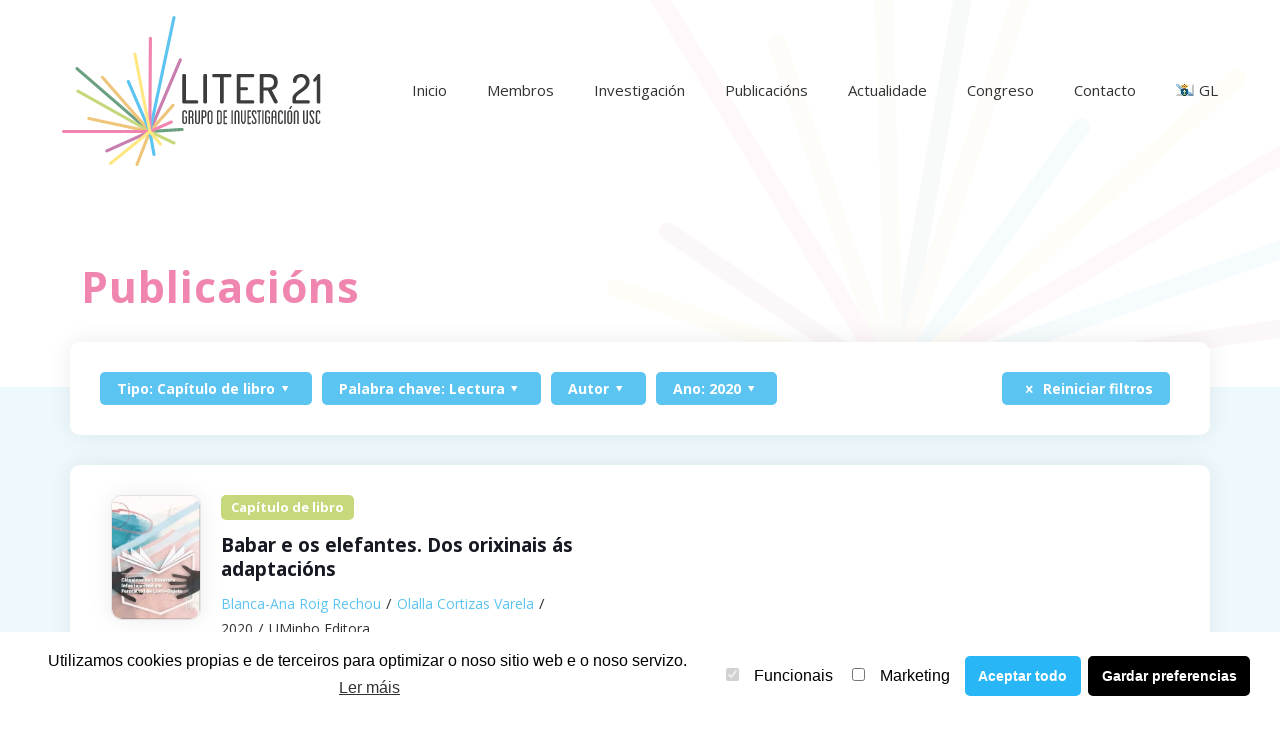

--- FILE ---
content_type: text/css
request_url: https://liter21.usc.gal/wp-content/themes/base/css/animations.css?ver=5.8.12
body_size: -310
content:
@import './variables.css';

/*
+++++++++++++++++++++++++++++++++++++++++++++++++++++
---------------- AOS Animations ---------------------
+++++++++++++++++++++++++++++++++++++++++++++++++++++
*/

[data-aos^="reveal-from"],
[data-aos^="reveal-from"] .animate,
[data-aos^="reveal-from"] .animate::after {
    transition: all cubic-bezier(0.65, 0.05, 0.36, 1);
    position: relative;
}

[data-aos-delay="500"] .animate {
    transition-delay: 400ms;
}
[data-aos-delay="1000"] .animate {
    transition-delay: 800ms;
}
[data-aos-delay="1500"] .animate {
    transition-delay: 1300ms;
}
[data-aos-delay="2000"] .animate {
    transition-delay: 1800ms;
}
[data-aos-delay="2500"] .animate {
    transition-delay: 2300ms;
}
[data-aos-delay="3000"] .animate {
    transition-delay: 2800ms;
}
[data-aos-delay="3500"] .animate {
    transition-delay: 3300ms;
}
[data-aos-delay="4000"] .animate {
    transition-delay: 3800ms;
}

[data-aos-delay="500"].aos-animate .animate::after {
    transition-delay: 1000ms;
}
[data-aos-delay="1000"].aos-animate .animate::after {
    transition-delay: 1500ms;
}
[data-aos-delay="1500"].aos-animate .animate::after {
    transition-delay: 2000ms;
}
[data-aos-delay="2000"].aos-animate .animate::after {
    transition-delay: 2500ms;
}
[data-aos-delay="2500"].aos-animate .animate::after {
    transition-delay: 3000ms;
}
[data-aos-delay="3000"].aos-animate .animate::after {
    transition-delay: 3500ms;
}
[data-aos-delay="3500"].aos-animate .animate::after {
    transition-delay: 4000ms;
}
[data-aos-delay="4000"].aos-animate .animate::after {
    transition-delay: 4500ms;
}

[data-aos-duration="100"] .animate,
[data-aos-duration="100"].aos-animate .animate::after {
    transition-duration: 50ms;
}
[data-aos-duration="200"] .animate,
[data-aos-duration="200"].aos-animate .animate::after {
    transition-duration: 100ms;
}
[data-aos-duration="300"] .animate,
[data-aos-duration="300"].aos-animate .animate::after {
    transition-duration: 200ms;
}
[data-aos-duration="400"] .animate,
[data-aos-duration="400"].aos-animate .animate::after {
    transition-duration: 300ms;
}
[data-aos-duration="500"] .animate,
[data-aos-duration="500"].aos-animate .animate::after {
    transition-duration: 400ms;
}
[data-aos-duration="1000"] .animate,
[data-aos-duration="1000"].aos-animate .animate::after {
    transition-duration: 800ms;
}
[data-aos-duration="1500"] .animate,
[data-aos-duration="1500"].aos-animate .animate::after {
    transition-duration: 1300ms;
}
[data-aos-duration="2000"] .animate,
[data-aos-duration="2000"].aos-animate .animate::after {
    transition-duration: 1800ms;
}

/**
* AOS Basic Reveals
**/

[data-aos="reveal-from-center-lr"] {
    clip-path: polygon(50% 0, 50% 0%, 50% 100%, 50% 100%);
}
[data-aos="reveal-from-center-lr"].aos-animate{
    clip-path: polygon(0% 0, 100% 0%, 100% 100%, 0% 100%);
}

[data-aos="reveal-from-center-tb"] {
    clip-path: polygon(0% 50%, 100% 50%, 100% 50%, 0% 50%);
}
[data-aos="reveal-from-center-tb"].aos-animate{
    clip-path: polygon(0% 0, 100% 0%, 100% 100%, 0% 100%);
}

[data-aos="reveal-from-center-diagonal"] {
    clip-path: polygon(0 0, 100% 100%, 100% 100%, 0 0);
}
[data-aos="reveal-from-center-diagonal"].aos-animate{
    clip-path: polygon(0 0, 100% 0%, 100% 100%, 0% 100%);
}

[data-aos="reveal-from-left"],
[data-aos="reveal-from-left-move"] {
    clip-path: polygon(0 0, 0% 0%, 0% 100%, 0% 100%);
}
[data-aos="reveal-from-left"].aos-animate,
[data-aos="reveal-from-left-move"].aos-animate{
    clip-path: polygon(0 0, 100% 0%, 100% 100%, 0% 100%);
}

[data-aos="reveal-from-right"],
[data-aos="reveal-from-right-move"] {
    clip-path: polygon(100% 0, 100% 0, 100% 100%, 100% 100%);
}
[data-aos="reveal-from-right"].aos-animate,
[data-aos="reveal-from-right-move"].aos-animate{
    clip-path: polygon(0 0, 100% 0%, 100% 100%, 0% 100%);
}

[data-aos="reveal-from-top"],
[data-aos="reveal-from-top-move"] {
    clip-path: polygon(0% 0%, 100% 0%, 100% 0%, 0% 0%);
}
[data-aos="reveal-from-top"].aos-animate,
[data-aos="reveal-from-top-move"].aos-animate{
    clip-path: polygon(0 0, 100% 0%, 100% 100%, 0% 100%);
}

[data-aos="reveal-from-bottom"],
[data-aos="reveal-from-bottom-move"] {
    clip-path: polygon(0% 100%, 100% 100%, 100% 100%, 0% 100%);
}
[data-aos="reveal-from-bottom"].aos-animate,
[data-aos="reveal-from-bottom-move"].aos-animate{
    clip-path: polygon(0% 100%, 100% 100%, 100% 0%, 0% 0%);
}

[data-aos="reveal-from-left-move"] .animate {
    transform: translateX(100%);
}
[data-aos="reveal-from-left-move"].aos-animate .animate {
    transform: translateX(0%);
}

[data-aos="reveal-from-right-move"] .animate {
    transform: translateX(-100%);
}
[data-aos="reveal-from-right-move"].aos-animate .animate {
    transform: translateX(0%);
}

[data-aos="reveal-from-top-move"] .animate {
    transform: translateY(100%);
}
[data-aos="reveal-from-top-move"].aos-animate .animate {
    transform: translateY(0%);
}

[data-aos="reveal-from-bottom-move"] .animate {
    transform: translateY(-100%);
}
[data-aos="reveal-from-bottom-move"].aos-animate .animate {
    transform: translateY(0%);
}


/**
* AOS Block Reveals
**/

/* Reveal block from left */
[data-aos^="reveal-from-block"] .animate {
    position: relative;
    overflow: hidden;
}
[data-aos^="reveal-from-block"] .animate::after {
    content: '';
    width: 100%;
    height: 100%;
    position: absolute;
    background-color: var(--primary);
    z-index: 1;
    visibility: visible;
    bottom: 0;
    left: 0;
}

[data-aos="reveal-from-block-left"] {
    clip-path: polygon(0 0, 0% 0%, 0% 100%, 0% 100%);
}
[data-aos="reveal-from-block-left"].aos-animate{
    clip-path: polygon(0 0, 100% 0%, 100% 100%, 0% 100%);
}
[data-aos="reveal-from-block-left"].aos-animate .animate::after {
    transform: translateX(105%);
}

[data-aos="reveal-from-block-right"] {
    clip-path: polygon(100% 0, 100% 0, 100% 100%, 100% 100%);
}
[data-aos="reveal-from-block-right"].aos-animate{
    clip-path: polygon(0 0, 100% 0%, 100% 100%, 0% 100%);
}
[data-aos="reveal-from-block-right"].aos-animate .animate::after {
    transform: translateX(-105%);
}

[data-aos="reveal-from-block-top"] {
    clip-path: polygon(0% 0%, 100% 0%, 100% 0%, 0% 0%);
}
[data-aos="reveal-from-block-top"].aos-animate{
    clip-path: polygon(0 0, 100% 0%, 100% 100%, 0% 100%);
}
[data-aos="reveal-from-block-top"].aos-animate .animate::after {
    transform: translateY(105%);
}

[data-aos="reveal-from-block-bottom"] {
    clip-path: polygon(0% 100%, 100% 100%, 100% 100%, 0% 100%);
}
[data-aos="reveal-from-block-bottom"].aos-animate{
    clip-path: polygon(0% 100%, 100% 100%, 100% 0%, 0% 0%);
}
[data-aos="reveal-from-block-bottom"].aos-animate .animate::after {
    transform: translateY(-105%);
}


/**
* AOS Circle Reveals
**/

/* Reveal circle from center */

[data-aos="reveal-circle-from-center"] {
    clip-path: circle(0% at 50% 50%);
}
[data-aos="reveal-circle-from-center"].aos-animate{
    clip-path: circle(100% at 50% 50%);
}

/* Reveal circle from center */
[data-aos="reveal-circle-from-left-top"] {
    clip-path: circle(0% at 0% 0%);
}
[data-aos="reveal-circle-from-left-top"].aos-animate{
    clip-path: circle(150% at 0% 0%);
}

/* Reveal circle from top */
[data-aos="reveal-circle-from-top"] {
    clip-path: circle(0% at 50% 0%);
}
[data-aos="reveal-circle-from-top"].aos-animate{
    clip-path: circle(150% at 50% 0%);
}

/* Reveal circle from right top */
[data-aos="reveal-circle-from-right-top"] {
    clip-path: circle(0% at 100% 0%);
}
[data-aos="reveal-circle-from-right-top"].aos-animate{
    clip-path: circle(150% at 100% 0%);
}

/* Reveal circle from right */
[data-aos="reveal-circle-from-right"] {
    clip-path: circle(0% at 100% 50%);
}
[data-aos="reveal-circle-from-right"].aos-animate{
    clip-path: circle(150% at 100% 50%);
}

/* Reveal circle from right bottom */
[data-aos="reveal-circle-from-right-bottom"] {
    clip-path: circle(0% at 100% 100%);
}
[data-aos="reveal-circle-from-right-bottom"].aos-animate{
    clip-path: circle(150% at 100% 100%);
}

/* Reveal circle from bottom */
[data-aos="reveal-circle-from-bottom"] {
    clip-path: circle(0% at 50% 100%);
}
[data-aos="reveal-circle-from-bottom"].aos-animate{
    clip-path: circle(150% at 50% 100%);
}

/* Reveal circle from left bottom */
[data-aos="reveal-circle-from-left-bottom"] {
    clip-path: circle(0% at 0% 100%);
}
[data-aos="reveal-circle-from-left-bottom"].aos-animate{
    clip-path: circle(150% at 0% 100%);
}

/* Reveal circle from left */
[data-aos="reveal-circle-from-left"] {
    clip-path: circle(0% at 0% 50%);
}
[data-aos="reveal-circle-from-left"].aos-animate{
    clip-path: circle(150% at 0% 50%);
}